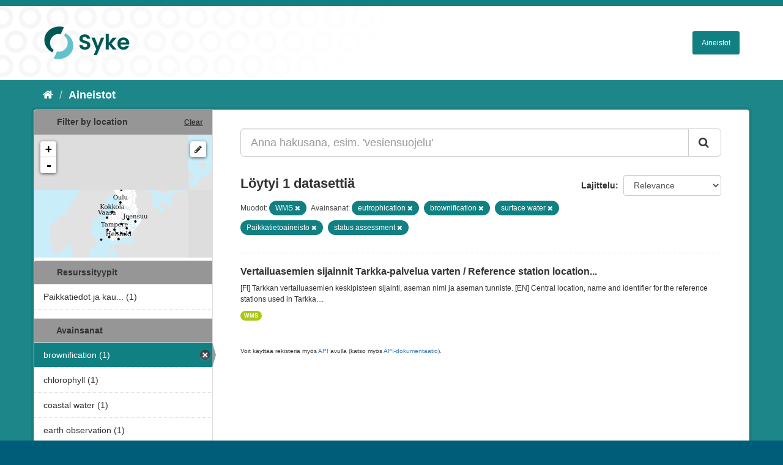

--- FILE ---
content_type: text/html; charset=utf-8
request_url: https://ckan.ymparisto.fi/dataset?tags=eutrophication&tags=brownification&tags=surface+water&tags=Paikkatietoaineisto&_tags_limit=0&tags=status+assessment&res_format=WMS
body_size: 4743
content:
<!DOCTYPE html>
<!--[if IE 9]> <html lang="fi" class="ie9"> <![endif]-->
<!--[if gt IE 8]><!--> <html lang="fi"> <!--<![endif]-->
  <head>
    <link rel="stylesheet" type="text/css" href="/fanstatic/vendor/:version:2021-01-12T16:17:21.51/select2/select2.css" />
<link rel="stylesheet" type="text/css" href="/fanstatic/css/:version:2021-01-12T16:17:21.42/main.css" />
<link rel="stylesheet" type="text/css" href="/fanstatic/vendor/:version:2021-01-12T16:17:21.51/font-awesome/css/font-awesome.min.css" />
<link rel="stylesheet" type="text/css" href="/fanstatic/ckanext-geoview/:version:2021-01-12T16:20:14.10/css/geo-resource-styles.css" />
<link rel="stylesheet" type="text/css" href="/fanstatic/ckanext-harvest/:version:2021-01-12T16:21:11.95/styles/harvest.css" />
<link rel="stylesheet" type="text/css" href="/fanstatic/ckanext-spatial/:version:2023-10-24T13:01:45.45/js/vendor/leaflet/leaflet.css" />
<link rel="stylesheet" type="text/css" href="/fanstatic/ckanext-spatial/:version:2023-10-24T13:01:45.45/js/vendor/leaflet.draw/leaflet.draw.css" />
<link rel="stylesheet" type="text/css" href="/fanstatic/ckanext-spatial/:version:2023-10-24T13:01:45.45/css/spatial_query.css" />
<link rel="stylesheet" type="text/css" href="/fanstatic/syke_theme/:version:2023-10-24T12:59:10.94/syke.css" />

    <meta charset="utf-8" />
      <meta name="generator" content="ckan 2.9.0a" />
      <meta name="viewport" content="width=device-width, initial-scale=1.0">
    <title>Aineistot - 
	Syken metatietopalvelu</title>

    
    
      <link rel="shortcut icon" href="../../../base/images/syke_ico.png" />
    
  
  
    
      
    
    

  

  <link href="https://fonts.googleapis.com/css?family=Ek+Mukta|Titillium+Web" rel="stylesheet" />



  
    
      
  




    
      
      
    
    
  </head>

  
  <body data-site-root="https://ckan.ymparisto.fi/" data-locale-root="https://ckan.ymparisto.fi/" >

    
    <div class="hide"><a href="#content">Siirry sisältöön</a></div>
  

  
     
<header class="account-masthead">
  <div class="container">
     
    <nav class="account not-authed">
      <ul class="list-unstyled">
        
   

      </ul>
    </nav>
     
  </div>
</header>

<header class="navbar navbar-static-top masthead">
    
  <div class="container">
    <div class="navbar-right">
      <button data-target="#main-navigation-toggle" data-toggle="collapse" class="navbar-toggle collapsed" type="button">
        <span class="fa fa-bars"></span>
      </button>
    </div>
    <hgroup class="header-image navbar-left">
      	
        
		  <a href=" https://www.syke.fi/fi-FI " target="_blank">
          <img src="/base/images/ckan-logo.png" alt="SYKE" title="SYKE" />
		  </a>
        
      
    </hgroup>

    <div class="collapse navbar-collapse" id="main-navigation-toggle">
      

        <nav class="section navigation">

          <ul class="nav nav-pills">

            <!-- <li><a href="/dataset">Datasets</a></li> -->
		<li><a href= /dataset ">Aineistot</a></li>

	

              

            

          </ul>

        </nav>


 

    </div>
  </div>
</header>

  
    <div role="main">
      <div id="content" class="container">
        
          
            <div class="flash-messages">
              
                
              
            </div>
          

          
            <div class="toolbar">
              
                
                  <ol class="breadcrumb">
                    
<li class="home"><a href="/"><i class="fa fa-home"></i><span> Aloitussivu</span></a></li>
                    
  <li class="active"><a href= /dataset ">Aineistot</a></li>

                  </ol>
                
              
            </div>
          

          <div class="row wrapper">
            
            
            

            
              <aside class="secondary col-sm-3">
                
                

  
    
<section id="dataset-map" class="module module-narrow module-shallow">
  <h2 class="module-heading">
    <i class="icon-medium icon-globe"></i>
    Filter by location
    <a href="/dataset?tags=eutrophication&amp;tags=brownification&amp;tags=surface+water&amp;tags=Paikkatietoaineisto&amp;_tags_limit=0&amp;tags=status+assessment&amp;res_format=WMS" class="action">Clear</a>
  </h2>
  
  <div class="dataset-map" data-module="spatial-query" data-default_extent="[[58.08, 16.26
    ], [71.64, 36.47]]" data-module-map_config="{&#34;type&#34;: &#34;wms&#34;, &#34;wms.url&#34;: &#34;https://paikkatiedot.ymparisto.fi/geoserver/vespa/wms?&#34;, &#34;wms.layers&#34;: &#34;basemap_group&#34;}">
    <div id="dataset-map-container"></div>
  </div>
  <div id="dataset-map-attribution">
    
  <div></div>


  </div>
</section>



  



	<div class="filters">
	  <div>
	    
		
	      	    

  
  
  
    
      
      
        <section class="module module-narrow module-shallow">
          
            <h2 class="module-heading">
              <i class="icon-medium icon-filter"></i>
		
			Resurssityypit
		
            </h2>
          
          
            
            
              <nav>
                <ul class="unstyled nav nav-simple nav-facet">
                  

		    
                    
		    
                    
		    

		    
                    
                    
                      <li class="nav-item">
                        <a href="/dataset?tags=eutrophication&amp;tags=brownification&amp;tags=surface+water&amp;tags=Paikkatietoaineisto&amp;organization=syke-geoinformatics&amp;_tags_limit=0&amp;tags=status+assessment&amp;res_format=WMS" title="Paikkatiedot ja kaukokartoitus">
                          <span>Paikkatiedot ja kau... (1)</span>
                        </a>
                      </li>
                  
                </ul>
              </nav>

              <p class="module-footer">
                
                  
                
              </p>
            
            
          
        </section>
      
    
  

		
	    
		
	      	    

  
  
  
    
  

		
	    
		
	      	    

  
  
  
    
      
      
        <section class="module module-narrow module-shallow">
          
            <h2 class="module-heading">
              <i class="icon-medium icon-filter"></i>
		
			
			Avainsanat
		
            </h2>
          
          
            
            
              <nav>
                <ul class="unstyled nav nav-simple nav-facet">
                  

		    
                    
		    
                    
		    

		    
                    
                    
                      <li class="nav-item active">
                        <a href="/dataset?tags=eutrophication&amp;tags=surface+water&amp;tags=Paikkatietoaineisto&amp;_tags_limit=0&amp;tags=status+assessment&amp;res_format=WMS" title="">
                          <span>brownification (1)</span>
                        </a>
                      </li>
                  

		    
                    
		    
                    
		    

		    
                    
                    
                      <li class="nav-item">
                        <a href="/dataset?tags=chlorophyll&amp;tags=eutrophication&amp;tags=brownification&amp;tags=surface+water&amp;tags=Paikkatietoaineisto&amp;_tags_limit=0&amp;tags=status+assessment&amp;res_format=WMS" title="">
                          <span>chlorophyll (1)</span>
                        </a>
                      </li>
                  

		    
                    
		    
                    
		    

		    
                    
                    
                      <li class="nav-item">
                        <a href="/dataset?tags=eutrophication&amp;tags=coastal+water&amp;tags=brownification&amp;tags=surface+water&amp;tags=Paikkatietoaineisto&amp;_tags_limit=0&amp;tags=status+assessment&amp;res_format=WMS" title="">
                          <span>coastal water (1)</span>
                        </a>
                      </li>
                  

		    
                    
		    
                    
		    

		    
                    
                    
                      <li class="nav-item">
                        <a href="/dataset?tags=eutrophication&amp;tags=brownification&amp;tags=surface+water&amp;tags=Paikkatietoaineisto&amp;_tags_limit=0&amp;tags=earth+observation&amp;tags=status+assessment&amp;res_format=WMS" title="">
                          <span>earth observation (1)</span>
                        </a>
                      </li>
                  

		    
                    
		    
                    
		    

		    
                    
                    
                      <li class="nav-item">
                        <a href="/dataset?tags=eutrophication&amp;tags=brownification&amp;tags=surface+water&amp;tags=Paikkatietoaineisto&amp;_tags_limit=0&amp;tags=ecological+assessment&amp;tags=status+assessment&amp;res_format=WMS" title="">
                          <span>ecological assessment (1)</span>
                        </a>
                      </li>
                  

		    
                    
		    
                    
		    

		    
                    
                    
                      <li class="nav-item">
                        <a href="/dataset?tags=eutrophication&amp;tags=brownification&amp;tags=surface+water&amp;tags=Paikkatietoaineisto&amp;_tags_limit=0&amp;tags=status+assessment&amp;res_format=WMS&amp;tags=ecological+status" title="">
                          <span>ecological status (1)</span>
                        </a>
                      </li>
                  

		    
                    
		    
                    
		    

		    
                    
                    
                      <li class="nav-item">
                        <a href="/dataset?tags=eutrophication&amp;tags=brownification&amp;tags=surface+water&amp;tags=Ei-Inspire&amp;tags=Paikkatietoaineisto&amp;_tags_limit=0&amp;tags=status+assessment&amp;res_format=WMS" title="">
                          <span>Ei-Inspire (1)</span>
                        </a>
                      </li>
                  

		    
                    
		    
                    
		    

		    
                    
                    
                      <li class="nav-item active">
                        <a href="/dataset?tags=brownification&amp;tags=surface+water&amp;tags=Paikkatietoaineisto&amp;_tags_limit=0&amp;tags=status+assessment&amp;res_format=WMS" title="">
                          <span>eutrophication (1)</span>
                        </a>
                      </li>
                  

		    
                    
		    
                    
		    

		    
                    
                    
                      <li class="nav-item">
                        <a href="/dataset?tags=eutrophication&amp;tags=freshwater&amp;tags=brownification&amp;tags=surface+water&amp;tags=Paikkatietoaineisto&amp;_tags_limit=0&amp;tags=status+assessment&amp;res_format=WMS" title="">
                          <span>freshwater (1)</span>
                        </a>
                      </li>
                  

		    
                    
		    
                    
		    

		    
                    
                    
                      <li class="nav-item">
                        <a href="/dataset?tags=inland+water&amp;tags=eutrophication&amp;tags=brownification&amp;tags=surface+water&amp;tags=Paikkatietoaineisto&amp;_tags_limit=0&amp;tags=status+assessment&amp;res_format=WMS" title="">
                          <span>inland water (1)</span>
                        </a>
                      </li>
                  

		    
                    
		    
                    
		    

		    
                    
                    
                      <li class="nav-item">
                        <a href="/dataset?tags=eutrophication&amp;tags=brownification&amp;tags=surface+water&amp;tags=monitoring&amp;tags=Paikkatietoaineisto&amp;_tags_limit=0&amp;tags=status+assessment&amp;res_format=WMS" title="">
                          <span>monitoring (1)</span>
                        </a>
                      </li>
                  

		    
                    
		    
                    
		    

		    
                    
                    
                      <li class="nav-item active">
                        <a href="/dataset?tags=eutrophication&amp;tags=brownification&amp;tags=surface+water&amp;_tags_limit=0&amp;tags=status+assessment&amp;res_format=WMS" title="">
                          <span>Paikkatietoaineisto (1)</span>
                        </a>
                      </li>
                  

		    
                    
		    
                    
		    

		    
                    
                    
                      <li class="nav-item">
                        <a href="/dataset?tags=eutrophication&amp;tags=remote+sensing&amp;tags=brownification&amp;tags=surface+water&amp;tags=Paikkatietoaineisto&amp;_tags_limit=0&amp;tags=status+assessment&amp;res_format=WMS" title="">
                          <span>remote sensing (1)</span>
                        </a>
                      </li>
                  

		    
                    
		    
                    
		    

		    
                    
                    
                      <li class="nav-item">
                        <a href="/dataset?tags=eutrophication&amp;tags=satellite+image&amp;tags=brownification&amp;tags=surface+water&amp;tags=Paikkatietoaineisto&amp;_tags_limit=0&amp;tags=status+assessment&amp;res_format=WMS" title="">
                          <span>satellite image (1)</span>
                        </a>
                      </li>
                  

		    
                    
		    
                    
		    

		    
                    
                    
                      <li class="nav-item">
                        <a href="/dataset?tags=Sea+regions&amp;tags=eutrophication&amp;tags=brownification&amp;tags=surface+water&amp;tags=Paikkatietoaineisto&amp;_tags_limit=0&amp;tags=status+assessment&amp;res_format=WMS" title="">
                          <span>Sea regions (1)</span>
                        </a>
                      </li>
                  

		    
                    
		    
                    
		    

		    
                    
                    
                      <li class="nav-item">
                        <a href="/dataset?tags=eutrophication&amp;tags=sea+water&amp;tags=brownification&amp;tags=surface+water&amp;tags=Paikkatietoaineisto&amp;_tags_limit=0&amp;tags=status+assessment&amp;res_format=WMS" title="">
                          <span>sea water (1)</span>
                        </a>
                      </li>
                  

		    
                    
		    
                    
		    

		    
                    
                    
                      <li class="nav-item">
                        <a href="/dataset?tags=secchi+depth&amp;tags=eutrophication&amp;tags=brownification&amp;tags=surface+water&amp;tags=Paikkatietoaineisto&amp;_tags_limit=0&amp;tags=status+assessment&amp;res_format=WMS" title="">
                          <span>secchi depth (1)</span>
                        </a>
                      </li>
                  

		    
                    
		    
                    
		    

		    
                    
                    
                      <li class="nav-item active">
                        <a href="/dataset?tags=eutrophication&amp;tags=brownification&amp;tags=surface+water&amp;tags=Paikkatietoaineisto&amp;_tags_limit=0&amp;res_format=WMS" title="">
                          <span>status assessment (1)</span>
                        </a>
                      </li>
                  

		    
                    
		    
                    
		    

		    
                    
                    
                      <li class="nav-item active">
                        <a href="/dataset?tags=eutrophication&amp;tags=brownification&amp;tags=Paikkatietoaineisto&amp;_tags_limit=0&amp;tags=status+assessment&amp;res_format=WMS" title="">
                          <span>surface water (1)</span>
                        </a>
                      </li>
                  

		    
                    
		    
                    
		    

		    
                    
                    
                      <li class="nav-item">
                        <a href="/dataset?tags=TARKKA&amp;tags=eutrophication&amp;tags=brownification&amp;tags=surface+water&amp;tags=Paikkatietoaineisto&amp;_tags_limit=0&amp;tags=status+assessment&amp;res_format=WMS" title="">
                          <span>TARKKA (1)</span>
                        </a>
                      </li>
                  

		    
                    
		    
                    
		    

		    
                    
                    
                      <li class="nav-item">
                        <a href="/dataset?tags=eutrophication&amp;tags=brownification&amp;tags=surface+water&amp;tags=temperature&amp;tags=Paikkatietoaineisto&amp;_tags_limit=0&amp;tags=status+assessment&amp;res_format=WMS" title="">
                          <span>temperature (1)</span>
                        </a>
                      </li>
                  

		    
                    
		    
                    
		    

		    
                    
                    
                      <li class="nav-item">
                        <a href="/dataset?tags=eutrophication&amp;tags=turbidity&amp;tags=brownification&amp;tags=surface+water&amp;tags=Paikkatietoaineisto&amp;_tags_limit=0&amp;tags=status+assessment&amp;res_format=WMS" title="">
                          <span>turbidity (1)</span>
                        </a>
                      </li>
                  

		    
                    
		    
                    
		    

		    
                    
                    
                      <li class="nav-item">
                        <a href="/dataset?tags=eutrophication&amp;tags=brownification&amp;tags=surface+water&amp;tags=water+body&amp;tags=Paikkatietoaineisto&amp;_tags_limit=0&amp;tags=status+assessment&amp;res_format=WMS" title="">
                          <span>water body (1)</span>
                        </a>
                      </li>
                  

		    
                    
		    
                    
		    

		    
                    
                    
                      <li class="nav-item">
                        <a href="/dataset?tags=eutrophication&amp;tags=brownification&amp;tags=surface+water&amp;tags=Water+Framework+Directive&amp;tags=Paikkatietoaineisto&amp;_tags_limit=0&amp;tags=status+assessment&amp;res_format=WMS" title="Water Framework Directive">
                          <span>Water Framework Dir... (1)</span>
                        </a>
                      </li>
                  

		    
                    
		    
                    
		    

		    
                    
                    
                      <li class="nav-item">
                        <a href="/dataset?tags=eutrophication&amp;tags=water+quality&amp;tags=brownification&amp;tags=surface+water&amp;tags=Paikkatietoaineisto&amp;_tags_limit=0&amp;tags=status+assessment&amp;res_format=WMS" title="">
                          <span>water quality (1)</span>
                        </a>
                      </li>
                  
                </ul>
              </nav>

              <p class="module-footer">
                
                  <a href="/dataset?tags=eutrophication&amp;tags=brownification&amp;tags=surface+water&amp;tags=Paikkatietoaineisto&amp;tags=status+assessment&amp;res_format=WMS" class="read-more">Näytä vain suositut tietoyyppiä Avainsanat sisältävät</a>
                
              </p>
            
            
          
        </section>
      
    
  

		
	    
		
	      	    

  
  
  
    
      
      
        <section class="module module-narrow module-shallow">
          
            <h2 class="module-heading">
              <i class="icon-medium icon-filter"></i>
		
			
			Muodot
		
            </h2>
          
          
            
            
              <nav>
                <ul class="unstyled nav nav-simple nav-facet">
                  

		    
                    
		    
                    
		    

		    
                    
                    
                      <li class="nav-item active">
                        <a href="/dataset?tags=eutrophication&amp;tags=brownification&amp;tags=surface+water&amp;tags=Paikkatietoaineisto&amp;_tags_limit=0&amp;tags=status+assessment" title="">
                          <span>WMS (1)</span>
                        </a>
                      </li>
                  
                </ul>
              </nav>

              <p class="module-footer">
                
                  
                
              </p>
            
            
          
        </section>
      
    
  

		
	    
		
	      	    

  
  
  
    
  

		
	    
	  </div>
	  <a class="close no-text hide-filters"><i class="fa fa-minus-square"></i><span class="text">close</span></a>
	</div>


	


              </aside>
            

            
              <div class="primary col-sm-9 col-xs-12">
                
                
  <section class="module">
    <div class="module-content">
      

        


      
        
        
        







<form id="dataset-search-form" class="search-form" method="get" data-module="select-switch">

  
    <div class="input-group search-input-group">
      <input aria-label="Anna hakusana, esim. &#39;vesiensuojelu&#39;" id="field-giant-search" type="text" class="form-control input-lg" name="q" value="" autocomplete="off" placeholder="Anna hakusana, esim. &#39;vesiensuojelu&#39;">
      
      <span class="input-group-btn">
        <button class="btn btn-default btn-lg" type="submit" value="search">
          <i class="fa fa-search"></i>
        </button>
      </span>
      
    </div>
  

  
    <span>
  
  

  
  
  
  <input type="hidden" name="tags" value="eutrophication" />
  
  
  
  
  
  <input type="hidden" name="tags" value="brownification" />
  
  
  
  
  
  <input type="hidden" name="tags" value="surface water" />
  
  
  
  
  
  <input type="hidden" name="tags" value="Paikkatietoaineisto" />
  
  
  
  
  
  <input type="hidden" name="tags" value="status assessment" />
  
  
  
  
  
  <input type="hidden" name="res_format" value="WMS" />
  
  
  
  </span>
  

  
    
      <div class="form-select form-group control-order-by">
        <label for="field-order-by">Lajittelu</label>
        <select id="field-order-by" name="sort" class="form-control">
          
            
              <option value="score desc, metadata_modified desc" selected="selected">Relevance</option>
            
          
            
              <option value="title_string asc">Nimen mukaan nousevasti</option>
            
          
            
              <option value="title_string desc">Nimen mukaan laskevasti</option>
            
          
            
              <option value="metadata_modified desc">Viimeisin muokkaus</option>
            
          
            
              <option value="views_recent desc">Suosittuja hakusanoja</option>
            
          
        </select>
        
        <button class="btn btn-default js-hide" type="submit">Siirry</button>
        
      </div>
    
  

  
    
      <h2>

  
  
  
  

Löytyi 1 datasettiä</h2>
    
  

  
    
      <p class="filter-list">
        
          
          <span class="facet">
			
				Muodot:
			
		  </span>
          
            <span class="filtered pill">WMS
              <a href="dataset?tags=eutrophication&amp;tags=brownification&amp;tags=surface+water&amp;tags=Paikkatietoaineisto&amp;_tags_limit=0&amp;tags=status+assessment" class="remove" title="Poista"><i class="fa fa-times"></i></a>
            </span>
          
        
          
          <span class="facet">
			
				Avainsanat:
			
		  </span>
          
            <span class="filtered pill">eutrophication
              <a href="dataset?tags=brownification&amp;tags=surface+water&amp;tags=Paikkatietoaineisto&amp;_tags_limit=0&amp;tags=status+assessment&amp;res_format=WMS" class="remove" title="Poista"><i class="fa fa-times"></i></a>
            </span>
          
            <span class="filtered pill">brownification
              <a href="dataset?tags=eutrophication&amp;tags=surface+water&amp;tags=Paikkatietoaineisto&amp;_tags_limit=0&amp;tags=status+assessment&amp;res_format=WMS" class="remove" title="Poista"><i class="fa fa-times"></i></a>
            </span>
          
            <span class="filtered pill">surface water
              <a href="dataset?tags=eutrophication&amp;tags=brownification&amp;tags=Paikkatietoaineisto&amp;_tags_limit=0&amp;tags=status+assessment&amp;res_format=WMS" class="remove" title="Poista"><i class="fa fa-times"></i></a>
            </span>
          
            <span class="filtered pill">Paikkatietoaineisto
              <a href="dataset?tags=eutrophication&amp;tags=brownification&amp;tags=surface+water&amp;_tags_limit=0&amp;tags=status+assessment&amp;res_format=WMS" class="remove" title="Poista"><i class="fa fa-times"></i></a>
            </span>
          
            <span class="filtered pill">status assessment
              <a href="dataset?tags=eutrophication&amp;tags=brownification&amp;tags=surface+water&amp;tags=Paikkatietoaineisto&amp;_tags_limit=0&amp;res_format=WMS" class="remove" title="Poista"><i class="fa fa-times"></i></a>
            </span>
          
        
      </p>
      <a class="show-filters btn btn-default">Suodattimen tulokset</a>
    
  

</form>





      
        

  
    <ul class="dataset-list list-unstyled">
    	
	      
	        






  <li class="dataset-item">
    
      <div class="dataset-content">
        
          <h3 class="dataset-heading">
            
              
            
            
              <a href="/dataset/vertailuasemien-sijainnit-tarkka-palvelua-varten-reference-station-locations-for-tarkka">Vertailuasemien sijainnit Tarkka-palvelua varten / Reference station location...</a>
            
            
              
              
            
          </h3>
        
        
          
        
        
          
            <div>[FI] Tarkkan vertailuasemien keskipisteen sijainti, aseman nimi ja aseman tunniste.

[EN] Central location, name and identifier for the reference stations used in Tarkka....</div>
          
        
      </div>
      
        
          
            <ul class="dataset-resources list-unstyled">
              
                
                <li>
                  <a href="/dataset/vertailuasemien-sijainnit-tarkka-palvelua-varten-reference-station-locations-for-tarkka" class="label label-default" data-format="wms">WMS</a>
                </li>
                
              
            </ul>
          
        
      
    
  </li>

	      
	    
    </ul>
  

      
    </div>

    
      
    
  </section>

  
  <section class="module">
    <div class="module-content">
      
      <small>
        
        
        
           Voit käyttää rekisteriä myös <a href="/api/3">API</a> avulla (katso myös <a href="http://docs.ckan.org/en/latest/api/">API-dokumentaatio</a>). 
      </small>
      
    </div>
  </section>
  

              </div>
            
          </div>
        
      </div>
    </div>
  
    <footer class="site-footer">
  <div class="container">
     
<div class="row">
      <div class="span8 footer-links">
        
<strong>Suomen ympäristökeskus</strong><br/>
Latokartanonkaari 11<br/>
FI-00790 Helsinki<br/>
Switchboard:  +358 295 251 000<br/>
Fax: 09 5490 2190<br/>
<br/>
<a href="http://syke.fi">syke.fi</a><br/>
<a href="https://ckan.ymparisto.fi/pages/palvelukuvaus">Palvelukuvaus</a><br/>
<a href="https://www.syke.fi/fi-FI/SYKE_Info/Tietosuojailmoitus/Tietosuojailmoitus_SYKEn_metatietopalvel(58667)">Tietosuojailmoitus</a><br/>

        
      </div>
      <div class="span2 attribution">
	
	<ul class="unstyled">
	
              
              <li><a href="http://docs.ckan.org/en/latest/api/">CKAN ohjelmointirajapinta (API)</a></li>
              <li><a href="http://www.ckan.org/">CKAN Association</a></li>
              <li><a href="http://www.opendefinition.org/okd/"><img src="/base/images/od_80x15_blue.png" alt="Open Data"></a></li>
            
	</ul>
	
      </div>
      <div class="span2 attribution">
        
          <p>Powered by <a class="hide-text ckan-footer-logo" href="http://ckan.org">CKAN</a></p>
        
        
         
      </div>
    </div>

  </div>

  
    
  
</footer>
  
    
    
    
      
    
  
    

      
  <script>document.getElementsByTagName('html')[0].className += ' js';</script>
<script type="text/javascript" src="/fanstatic/vendor/:version:2021-01-12T16:17:21.51/jquery.min.js"></script>
<script type="text/javascript" src="/fanstatic/vendor/:version:2021-01-12T16:17:21.51/:bundle:bootstrap/js/bootstrap.min.js;jed.min.js;moment-with-locales.js;select2/select2.min.js"></script>
<script type="text/javascript" src="/fanstatic/base/:version:2021-01-12T16:17:21.42/:bundle:plugins/jquery.inherit.js;plugins/jquery.proxy-all.js;plugins/jquery.url-helpers.js;plugins/jquery.date-helpers.js;plugins/jquery.slug.js;plugins/jquery.slug-preview.js;plugins/jquery.truncator.js;plugins/jquery.masonry.js;plugins/jquery.form-warning.js;plugins/jquery.images-loaded.js;sandbox.js;module.js;pubsub.js;client.js;notify.js;i18n.js;main.js;modules/select-switch.js;modules/slug-preview.js;modules/basic-form.js;modules/confirm-action.js;modules/api-info.js;modules/autocomplete.js;modules/custom-fields.js;modules/data-viewer.js;modules/table-selectable-rows.js;modules/resource-form.js;modules/resource-upload-field.js;modules/resource-reorder.js;modules/resource-view-reorder.js;modules/follow.js;modules/activity-stream.js;modules/dashboard.js;modules/resource-view-embed.js;view-filters.js;modules/resource-view-filters-form.js;modules/resource-view-filters.js;modules/table-toggle-more.js;modules/dataset-visibility.js;modules/media-grid.js;modules/image-upload.js;modules/followers-counter.js"></script>
<script type="text/javascript" src="/fanstatic/base/:version:2021-01-12T16:17:21.42/tracking.js"></script>
<script type="text/javascript" src="/fanstatic/ckanext-spatial/:version:2023-10-24T13:01:45.45/:bundle:js/vendor/leaflet/leaflet.js;js/common_map.js;js/vendor/leaflet.draw/leaflet.draw.js;js/spatial_query.js"></script></body>
</html>